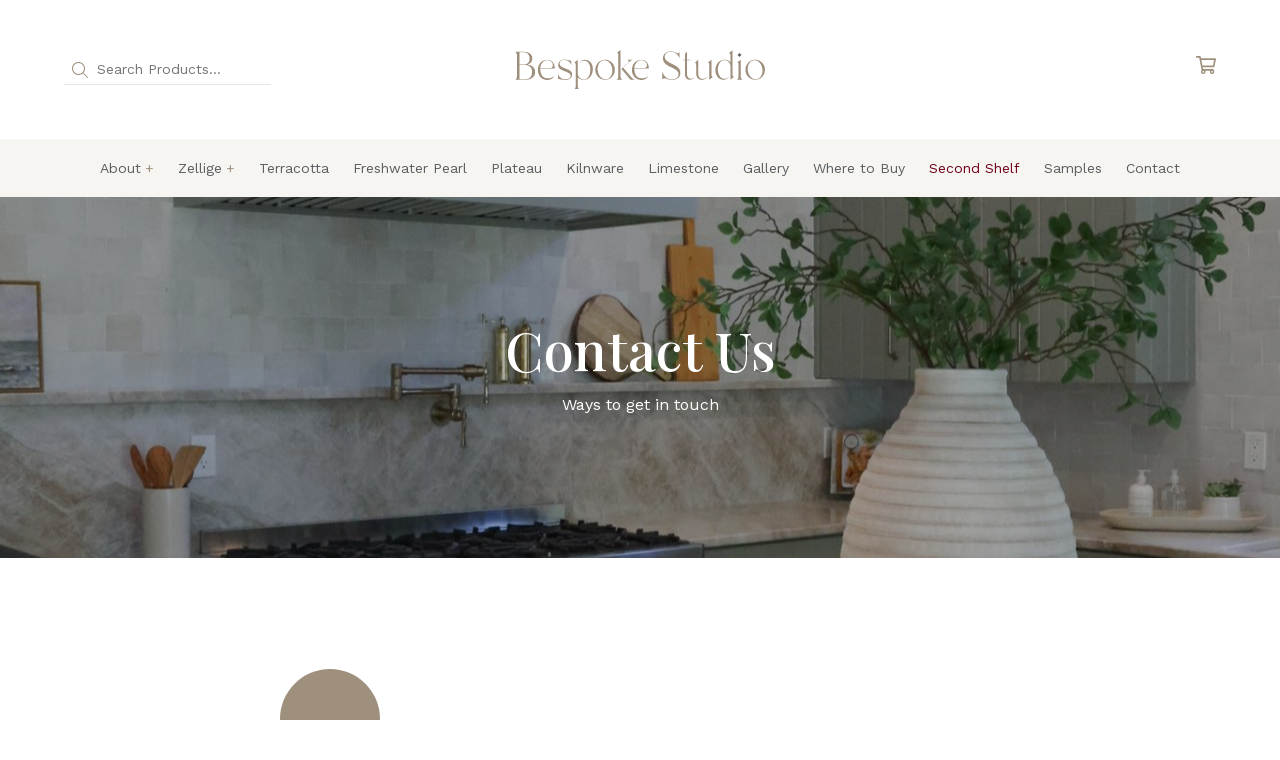

--- FILE ---
content_type: text/html; charset=UTF-8
request_url: https://bespokestudio.com/contact/
body_size: 11447
content:
<!DOCTYPE html>
<html lang="en-US">
<head>
	<meta charset="UTF-8" />
	<meta name="viewport" content="width=device-width" />
    <link rel="preconnect" href="https://fonts.gstatic.com">
    <link href="https://fonts.googleapis.com/css2?family=Playfair+Display:ital,wght@0,500;1,500&family=Work+Sans&display=swap" rel="stylesheet">
	<link rel="stylesheet" type="text/css" href="https://bespokestudio.com/wp-content/themes/framework-creative/style.min.css?v7" />
	<title>Contact &#8211; Bespoke Studio</title>
<meta name='robots' content='max-image-preview:large' />
<style id='wp-img-auto-sizes-contain-inline-css' type='text/css'>
img:is([sizes=auto i],[sizes^="auto," i]){contain-intrinsic-size:3000px 1500px}
/*# sourceURL=wp-img-auto-sizes-contain-inline-css */
</style>
<style id='wp-emoji-styles-inline-css' type='text/css'>

	img.wp-smiley, img.emoji {
		display: inline !important;
		border: none !important;
		box-shadow: none !important;
		height: 1em !important;
		width: 1em !important;
		margin: 0 0.07em !important;
		vertical-align: -0.1em !important;
		background: none !important;
		padding: 0 !important;
	}
/*# sourceURL=wp-emoji-styles-inline-css */
</style>
<link rel='stylesheet' id='wp-block-library-css' href='https://bespokestudio.com/wp-includes/css/dist/block-library/style.min.css?ver=6.9' type='text/css' media='all' />
<link rel='stylesheet' id='wc-blocks-style-css' href='https://bespokestudio.com/wp-content/plugins/woocommerce/assets/client/blocks/wc-blocks.css?ver=wc-10.4.3' type='text/css' media='all' />
<style id='global-styles-inline-css' type='text/css'>
:root{--wp--preset--aspect-ratio--square: 1;--wp--preset--aspect-ratio--4-3: 4/3;--wp--preset--aspect-ratio--3-4: 3/4;--wp--preset--aspect-ratio--3-2: 3/2;--wp--preset--aspect-ratio--2-3: 2/3;--wp--preset--aspect-ratio--16-9: 16/9;--wp--preset--aspect-ratio--9-16: 9/16;--wp--preset--color--black: #000000;--wp--preset--color--cyan-bluish-gray: #abb8c3;--wp--preset--color--white: #ffffff;--wp--preset--color--pale-pink: #f78da7;--wp--preset--color--vivid-red: #cf2e2e;--wp--preset--color--luminous-vivid-orange: #ff6900;--wp--preset--color--luminous-vivid-amber: #fcb900;--wp--preset--color--light-green-cyan: #7bdcb5;--wp--preset--color--vivid-green-cyan: #00d084;--wp--preset--color--pale-cyan-blue: #8ed1fc;--wp--preset--color--vivid-cyan-blue: #0693e3;--wp--preset--color--vivid-purple: #9b51e0;--wp--preset--gradient--vivid-cyan-blue-to-vivid-purple: linear-gradient(135deg,rgb(6,147,227) 0%,rgb(155,81,224) 100%);--wp--preset--gradient--light-green-cyan-to-vivid-green-cyan: linear-gradient(135deg,rgb(122,220,180) 0%,rgb(0,208,130) 100%);--wp--preset--gradient--luminous-vivid-amber-to-luminous-vivid-orange: linear-gradient(135deg,rgb(252,185,0) 0%,rgb(255,105,0) 100%);--wp--preset--gradient--luminous-vivid-orange-to-vivid-red: linear-gradient(135deg,rgb(255,105,0) 0%,rgb(207,46,46) 100%);--wp--preset--gradient--very-light-gray-to-cyan-bluish-gray: linear-gradient(135deg,rgb(238,238,238) 0%,rgb(169,184,195) 100%);--wp--preset--gradient--cool-to-warm-spectrum: linear-gradient(135deg,rgb(74,234,220) 0%,rgb(151,120,209) 20%,rgb(207,42,186) 40%,rgb(238,44,130) 60%,rgb(251,105,98) 80%,rgb(254,248,76) 100%);--wp--preset--gradient--blush-light-purple: linear-gradient(135deg,rgb(255,206,236) 0%,rgb(152,150,240) 100%);--wp--preset--gradient--blush-bordeaux: linear-gradient(135deg,rgb(254,205,165) 0%,rgb(254,45,45) 50%,rgb(107,0,62) 100%);--wp--preset--gradient--luminous-dusk: linear-gradient(135deg,rgb(255,203,112) 0%,rgb(199,81,192) 50%,rgb(65,88,208) 100%);--wp--preset--gradient--pale-ocean: linear-gradient(135deg,rgb(255,245,203) 0%,rgb(182,227,212) 50%,rgb(51,167,181) 100%);--wp--preset--gradient--electric-grass: linear-gradient(135deg,rgb(202,248,128) 0%,rgb(113,206,126) 100%);--wp--preset--gradient--midnight: linear-gradient(135deg,rgb(2,3,129) 0%,rgb(40,116,252) 100%);--wp--preset--font-size--small: 13px;--wp--preset--font-size--medium: 20px;--wp--preset--font-size--large: 36px;--wp--preset--font-size--x-large: 42px;--wp--preset--spacing--20: 0.44rem;--wp--preset--spacing--30: 0.67rem;--wp--preset--spacing--40: 1rem;--wp--preset--spacing--50: 1.5rem;--wp--preset--spacing--60: 2.25rem;--wp--preset--spacing--70: 3.38rem;--wp--preset--spacing--80: 5.06rem;--wp--preset--shadow--natural: 6px 6px 9px rgba(0, 0, 0, 0.2);--wp--preset--shadow--deep: 12px 12px 50px rgba(0, 0, 0, 0.4);--wp--preset--shadow--sharp: 6px 6px 0px rgba(0, 0, 0, 0.2);--wp--preset--shadow--outlined: 6px 6px 0px -3px rgb(255, 255, 255), 6px 6px rgb(0, 0, 0);--wp--preset--shadow--crisp: 6px 6px 0px rgb(0, 0, 0);}:where(.is-layout-flex){gap: 0.5em;}:where(.is-layout-grid){gap: 0.5em;}body .is-layout-flex{display: flex;}.is-layout-flex{flex-wrap: wrap;align-items: center;}.is-layout-flex > :is(*, div){margin: 0;}body .is-layout-grid{display: grid;}.is-layout-grid > :is(*, div){margin: 0;}:where(.wp-block-columns.is-layout-flex){gap: 2em;}:where(.wp-block-columns.is-layout-grid){gap: 2em;}:where(.wp-block-post-template.is-layout-flex){gap: 1.25em;}:where(.wp-block-post-template.is-layout-grid){gap: 1.25em;}.has-black-color{color: var(--wp--preset--color--black) !important;}.has-cyan-bluish-gray-color{color: var(--wp--preset--color--cyan-bluish-gray) !important;}.has-white-color{color: var(--wp--preset--color--white) !important;}.has-pale-pink-color{color: var(--wp--preset--color--pale-pink) !important;}.has-vivid-red-color{color: var(--wp--preset--color--vivid-red) !important;}.has-luminous-vivid-orange-color{color: var(--wp--preset--color--luminous-vivid-orange) !important;}.has-luminous-vivid-amber-color{color: var(--wp--preset--color--luminous-vivid-amber) !important;}.has-light-green-cyan-color{color: var(--wp--preset--color--light-green-cyan) !important;}.has-vivid-green-cyan-color{color: var(--wp--preset--color--vivid-green-cyan) !important;}.has-pale-cyan-blue-color{color: var(--wp--preset--color--pale-cyan-blue) !important;}.has-vivid-cyan-blue-color{color: var(--wp--preset--color--vivid-cyan-blue) !important;}.has-vivid-purple-color{color: var(--wp--preset--color--vivid-purple) !important;}.has-black-background-color{background-color: var(--wp--preset--color--black) !important;}.has-cyan-bluish-gray-background-color{background-color: var(--wp--preset--color--cyan-bluish-gray) !important;}.has-white-background-color{background-color: var(--wp--preset--color--white) !important;}.has-pale-pink-background-color{background-color: var(--wp--preset--color--pale-pink) !important;}.has-vivid-red-background-color{background-color: var(--wp--preset--color--vivid-red) !important;}.has-luminous-vivid-orange-background-color{background-color: var(--wp--preset--color--luminous-vivid-orange) !important;}.has-luminous-vivid-amber-background-color{background-color: var(--wp--preset--color--luminous-vivid-amber) !important;}.has-light-green-cyan-background-color{background-color: var(--wp--preset--color--light-green-cyan) !important;}.has-vivid-green-cyan-background-color{background-color: var(--wp--preset--color--vivid-green-cyan) !important;}.has-pale-cyan-blue-background-color{background-color: var(--wp--preset--color--pale-cyan-blue) !important;}.has-vivid-cyan-blue-background-color{background-color: var(--wp--preset--color--vivid-cyan-blue) !important;}.has-vivid-purple-background-color{background-color: var(--wp--preset--color--vivid-purple) !important;}.has-black-border-color{border-color: var(--wp--preset--color--black) !important;}.has-cyan-bluish-gray-border-color{border-color: var(--wp--preset--color--cyan-bluish-gray) !important;}.has-white-border-color{border-color: var(--wp--preset--color--white) !important;}.has-pale-pink-border-color{border-color: var(--wp--preset--color--pale-pink) !important;}.has-vivid-red-border-color{border-color: var(--wp--preset--color--vivid-red) !important;}.has-luminous-vivid-orange-border-color{border-color: var(--wp--preset--color--luminous-vivid-orange) !important;}.has-luminous-vivid-amber-border-color{border-color: var(--wp--preset--color--luminous-vivid-amber) !important;}.has-light-green-cyan-border-color{border-color: var(--wp--preset--color--light-green-cyan) !important;}.has-vivid-green-cyan-border-color{border-color: var(--wp--preset--color--vivid-green-cyan) !important;}.has-pale-cyan-blue-border-color{border-color: var(--wp--preset--color--pale-cyan-blue) !important;}.has-vivid-cyan-blue-border-color{border-color: var(--wp--preset--color--vivid-cyan-blue) !important;}.has-vivid-purple-border-color{border-color: var(--wp--preset--color--vivid-purple) !important;}.has-vivid-cyan-blue-to-vivid-purple-gradient-background{background: var(--wp--preset--gradient--vivid-cyan-blue-to-vivid-purple) !important;}.has-light-green-cyan-to-vivid-green-cyan-gradient-background{background: var(--wp--preset--gradient--light-green-cyan-to-vivid-green-cyan) !important;}.has-luminous-vivid-amber-to-luminous-vivid-orange-gradient-background{background: var(--wp--preset--gradient--luminous-vivid-amber-to-luminous-vivid-orange) !important;}.has-luminous-vivid-orange-to-vivid-red-gradient-background{background: var(--wp--preset--gradient--luminous-vivid-orange-to-vivid-red) !important;}.has-very-light-gray-to-cyan-bluish-gray-gradient-background{background: var(--wp--preset--gradient--very-light-gray-to-cyan-bluish-gray) !important;}.has-cool-to-warm-spectrum-gradient-background{background: var(--wp--preset--gradient--cool-to-warm-spectrum) !important;}.has-blush-light-purple-gradient-background{background: var(--wp--preset--gradient--blush-light-purple) !important;}.has-blush-bordeaux-gradient-background{background: var(--wp--preset--gradient--blush-bordeaux) !important;}.has-luminous-dusk-gradient-background{background: var(--wp--preset--gradient--luminous-dusk) !important;}.has-pale-ocean-gradient-background{background: var(--wp--preset--gradient--pale-ocean) !important;}.has-electric-grass-gradient-background{background: var(--wp--preset--gradient--electric-grass) !important;}.has-midnight-gradient-background{background: var(--wp--preset--gradient--midnight) !important;}.has-small-font-size{font-size: var(--wp--preset--font-size--small) !important;}.has-medium-font-size{font-size: var(--wp--preset--font-size--medium) !important;}.has-large-font-size{font-size: var(--wp--preset--font-size--large) !important;}.has-x-large-font-size{font-size: var(--wp--preset--font-size--x-large) !important;}
/*# sourceURL=global-styles-inline-css */
</style>

<style id='classic-theme-styles-inline-css' type='text/css'>
/*! This file is auto-generated */
.wp-block-button__link{color:#fff;background-color:#32373c;border-radius:9999px;box-shadow:none;text-decoration:none;padding:calc(.667em + 2px) calc(1.333em + 2px);font-size:1.125em}.wp-block-file__button{background:#32373c;color:#fff;text-decoration:none}
/*# sourceURL=/wp-includes/css/classic-themes.min.css */
</style>
<link rel='stylesheet' id='dashicons-css' href='https://bespokestudio.com/wp-includes/css/dashicons.min.css?ver=6.9' type='text/css' media='all' />
<link rel='stylesheet' id='to-top-css' href='https://bespokestudio.com/wp-content/plugins/to-top/public/css/to-top-public.css?ver=2.5.5' type='text/css' media='all' />
<link rel='stylesheet' id='woocommerce-layout-css' href='https://bespokestudio.com/wp-content/plugins/woocommerce/assets/css/woocommerce-layout.css?ver=10.4.3' type='text/css' media='all' />
<link rel='stylesheet' id='woocommerce-smallscreen-css' href='https://bespokestudio.com/wp-content/plugins/woocommerce/assets/css/woocommerce-smallscreen.css?ver=10.4.3' type='text/css' media='only screen and (max-width: 768px)' />
<link rel='stylesheet' id='woocommerce-general-css' href='https://bespokestudio.com/wp-content/plugins/woocommerce/assets/css/woocommerce.css?ver=10.4.3' type='text/css' media='all' />
<style id='woocommerce-inline-inline-css' type='text/css'>
.woocommerce form .form-row .required { visibility: visible; }
/*# sourceURL=woocommerce-inline-inline-css */
</style>
<link rel='stylesheet' id='wpsl-styles-css' href='https://bespokestudio.com/wp-content/plugins/wp-store-locator/css/styles.min.css?ver=2.2.261' type='text/css' media='all' />
<link rel='stylesheet' id='animate-css' href='https://bespokestudio.com/wp-content/plugins/wpc-product-image-swap/assets/libs/animate/animate.css?ver=1.1.8' type='text/css' media='all' />
<link rel='stylesheet' id='wpcis-frontend-css' href='https://bespokestudio.com/wp-content/plugins/wpc-product-image-swap/assets/css/frontend.css?ver=1.1.8' type='text/css' media='all' />
<link rel='stylesheet' id='wc-pb-checkout-blocks-css' href='https://bespokestudio.com/wp-content/plugins/woocommerce-product-bundles/assets/css/frontend/checkout-blocks.css?ver=8.5.5' type='text/css' media='all' />
<link rel='stylesheet' id='wc-bundle-style-css' href='https://bespokestudio.com/wp-content/plugins/woocommerce-product-bundles/assets/css/frontend/woocommerce.css?ver=8.5.5' type='text/css' media='all' />
<link rel='stylesheet' id='wppb_stylesheet-css' href='https://bespokestudio.com/wp-content/plugins/profile-builder/assets/css/style-front-end.css?ver=3.15.2' type='text/css' media='all' />
<script type="text/javascript" src="https://bespokestudio.com/wp-includes/js/jquery/jquery.min.js?ver=3.7.1" id="jquery-core-js"></script>
<script type="text/javascript" src="https://bespokestudio.com/wp-includes/js/jquery/jquery-migrate.min.js?ver=3.4.1" id="jquery-migrate-js"></script>
<script type="text/javascript" id="to-top-js-extra">
/* <![CDATA[ */
var to_top_options = {"scroll_offset":"100","icon_opacity":"70","style":"icon","icon_type":"dashicons-arrow-up-alt","icon_color":"#ffffff","icon_bg_color":"#988d7c","icon_size":"33","border_radius":"5","image":"https://bespokestudio.com/wp-content/plugins/to-top/admin/images/default.png","image_width":"65","image_alt":"","location":"bottom-right","margin_x":"20","margin_y":"20","show_on_admin":"0","enable_autohide":"0","autohide_time":"2","enable_hide_small_device":"0","small_device_max_width":"640","reset":"0"};
//# sourceURL=to-top-js-extra
/* ]]> */
</script>
<script async type="text/javascript" src="https://bespokestudio.com/wp-content/plugins/to-top/public/js/to-top-public.js?ver=2.5.5" id="to-top-js"></script>
<script type="text/javascript" src="https://bespokestudio.com/wp-content/plugins/woocommerce/assets/js/jquery-blockui/jquery.blockUI.min.js?ver=2.7.0-wc.10.4.3" id="wc-jquery-blockui-js" defer="defer" data-wp-strategy="defer"></script>
<script type="text/javascript" id="wc-add-to-cart-js-extra">
/* <![CDATA[ */
var wc_add_to_cart_params = {"ajax_url":"/wp-admin/admin-ajax.php","wc_ajax_url":"/?wc-ajax=%%endpoint%%","i18n_view_cart":"View cart","cart_url":"https://bespokestudio.com/cart/","is_cart":"","cart_redirect_after_add":"no"};
//# sourceURL=wc-add-to-cart-js-extra
/* ]]> */
</script>
<script type="text/javascript" src="https://bespokestudio.com/wp-content/plugins/woocommerce/assets/js/frontend/add-to-cart.min.js?ver=10.4.3" id="wc-add-to-cart-js" defer="defer" data-wp-strategy="defer"></script>
<script type="text/javascript" src="https://bespokestudio.com/wp-content/plugins/woocommerce/assets/js/js-cookie/js.cookie.min.js?ver=2.1.4-wc.10.4.3" id="wc-js-cookie-js" defer="defer" data-wp-strategy="defer"></script>
<script type="text/javascript" id="woocommerce-js-extra">
/* <![CDATA[ */
var woocommerce_params = {"ajax_url":"/wp-admin/admin-ajax.php","wc_ajax_url":"/?wc-ajax=%%endpoint%%","i18n_password_show":"Show password","i18n_password_hide":"Hide password"};
//# sourceURL=woocommerce-js-extra
/* ]]> */
</script>
<script type="text/javascript" src="https://bespokestudio.com/wp-content/plugins/woocommerce/assets/js/frontend/woocommerce.min.js?ver=10.4.3" id="woocommerce-js" defer="defer" data-wp-strategy="defer"></script>
<link rel="canonical" href="https://bespokestudio.com/contact/" />
	<noscript><style>.woocommerce-product-gallery{ opacity: 1 !important; }</style></noscript>
	<meta name="generator" content="Elementor 3.32.3; features: e_font_icon_svg, additional_custom_breakpoints; settings: css_print_method-external, google_font-enabled, font_display-swap">
<style type="text/css">.recentcomments a{display:inline !important;padding:0 !important;margin:0 !important;}</style>			<style>
				.e-con.e-parent:nth-of-type(n+4):not(.e-lazyloaded):not(.e-no-lazyload),
				.e-con.e-parent:nth-of-type(n+4):not(.e-lazyloaded):not(.e-no-lazyload) * {
					background-image: none !important;
				}
				@media screen and (max-height: 1024px) {
					.e-con.e-parent:nth-of-type(n+3):not(.e-lazyloaded):not(.e-no-lazyload),
					.e-con.e-parent:nth-of-type(n+3):not(.e-lazyloaded):not(.e-no-lazyload) * {
						background-image: none !important;
					}
				}
				@media screen and (max-height: 640px) {
					.e-con.e-parent:nth-of-type(n+2):not(.e-lazyloaded):not(.e-no-lazyload),
					.e-con.e-parent:nth-of-type(n+2):not(.e-lazyloaded):not(.e-no-lazyload) * {
						background-image: none !important;
					}
				}
			</style>
			<link rel="icon" href="https://bespokestudio.com/wp-content/uploads/2024/04/cropped-Screenshot-2024-04-23-at-4.50.15 PM-32x32.png" sizes="32x32" />
<link rel="icon" href="https://bespokestudio.com/wp-content/uploads/2024/04/cropped-Screenshot-2024-04-23-at-4.50.15 PM-192x192.png" sizes="192x192" />
<link rel="apple-touch-icon" href="https://bespokestudio.com/wp-content/uploads/2024/04/cropped-Screenshot-2024-04-23-at-4.50.15 PM-180x180.png" />
<meta name="msapplication-TileImage" content="https://bespokestudio.com/wp-content/uploads/2024/04/cropped-Screenshot-2024-04-23-at-4.50.15 PM-270x270.png" />
		<style type="text/css" id="wp-custom-css">
			/* Make bullets disapear on nav menu */
li.nav-item{
	list-style-type:none !important;
}

/* Line height of drop down menus on nav */
div.mega-menu-col{
	line-height: 1em;
}

.justified-gallery{
	margin-top: -80px;
}

#dropdown-menu .submenu {
    display: none;
	  text-align: left;
	 margin-left: -15px !important;
}

#dropdown-menu .flat_lays{
	 display: none;
	  text-align: left;
	 margin-left: -92px !important;
}

.flat_lays a, .submenu a{
	padding-top: 0px !important;
	padding-bottom: 0px !important;
	margin-top: 12px;
}

ul.submenu, ul.flat_lays{
	padding-left: 0px !important;
}

.submenu a, .flat_lays a{
	  text-align: left;
	 margin-left: 0px !important;
	 border: none !important;
	 color: #5B5360;
}

#dropdown-menu li:hover .submenu, #dropdown-menu li:hover .flat_lays {
    display: block;
}

ul#dropdown-menu{
	display: inline;
	text-align: left;
	color: #5B5360;
	border: none !important;
}

ul#dropdown-menu a{
	border: none;
	text-align: left;
}

.ml-auto{
 margin-right: auto;
}

a.nav-link{
	padding: 8px 12px !important;
}

.dealer-nav a:active{
	background-color: #9f907e !important;
	color: white;
}

#dropdown-menu li{
	padding-left: 15px !important;
	text-transform: uppercase;
	font-size: 14px;
	letter-spacing: 1px;
	border: none !important;
	width: 200px !important;
}

#dropdown-menu li a{
	padding-left: 0px !important;
	text-transform: uppercase;
	font-size: 14px;
	letter-spacing: 1px;
	border: none !important;
	width: 200px !important;
	color: #5B5360;
}

#dropdown-menu li a:hover{
	color: #9f907e;
}


.submenu li a{
	border: none !important;
	color: #5B5360;
	margin-left: -15px;
}

.submenu li a:hover{
	color: #9f907e;
}

h5.star{
	font-size: 36px;
	font-family: "Playfair Display", serif;
	text-align: center;
}


.star{
	background-position: 35% 66%;
	margin-bottom: -20px;
}



.home .image-container {
  position: relative;
  display: inline-block;
	margin-top: -70px;
}

.home .col-md-4 a:after {
	content: "";
  display: block;
  position: absolute;
	bottom: 15px;
	padding-left: 2px;
	padding-right: 2px;
  width: 100%;
  height: 96%;
  background-color: rgba(0, 0, 0, 0.2);
}

.home .image-container img {
  display: block;
  width: 100%;
  height: auto;
}

.home .col-md-4{
	padding-left: 2px;
	padding-right: 2px;
	padding-bottom: 51px;
}

.overlay-text {
  position: absolute;
  top: 40%; 
  left: 9%;
	right:  9%;
  color: #fff; 
  padding: 10px 20px; 
  font-size: 22px; 
  text-align: center;
	font-family: "Playfair Display", serif;
	z-index: 1;
}

/* custom styles for Second Shelf category page */
.term-second-shelf ul.products {
	margin-top: 170px !important;
}

p.shelf{
	position: absolute !important;
	top: 320px;
	color: #5b5e60;
}

p.shelf2{
	position: absolute;
	top: 420px;
	left: 15%;
	right: 15%;
	color: #5b5e60;
}

@media only screen and (max-width: 768px){
.term-second-shelf li img{
	margin-top: 240px !important;
}

p.shelf{
	position: absolute !important;
	top: 365px;
	color: #5b5e60;
}

p.shelf2{
	position: absolute;
	top: 520px;
	left: 15%;
	right: 15%;
	color: #5b5e60;
}
	
	button.navbar-toggler.collapsed{
	}
}

@media only screen and (max-width: 480px){
.term-second-shelf li img{
	margin-top: 300px !important;
}

p.shelf{
	position: absolute !important;
	top: 380px;
	color: #5b5e60;
}
}

/* Add space above desc */
.woocommerce-product-details__short-description {
	margin-top:1.75em;
}

img.wp-image-14768{
	width: 100% !important;
	padding-bottom: 40px;
}

span.onsale{
	display: none;
}

.page-id-11570 section.full-width  { padding-bottom:15px !important; }

.page-id-11570 section.third-columns { padding-top:15px !important; }

/*Check Out Button*/
a.button.alt{
	color: #fff !important;
	text-transform: uppercase;
}

/* Second Shelf Menu Color */
#mainNav ul li:nth-child(10) a {
	color:#710019; 
}

.animate__fadeIn {
  --animate-duration: 2s;
}

container .product form.cart:not(.product_cat-second-shelf) {
	display:none;
}

/* Hide Modal on Sample Pages 
body.single-product #sample-modal {
	display:none !important;
}

body.single-product .modal-backdrop.show {
    opacity: 0;
	 display:none !important;
} */

/* CHECKOUT FORM */
#delivery_type_field .woocommerce-input-wrapper, #lift_gate_delivery_field .woocommerce-input-wrapper{
	display:block;
}

#delivery_type_field .input-radio, #lift_gate_delivery_field .input-checkbox {
 display:inline-block;
	height:auto;
	width:auto;
	margin-right:5px;
}

#delivery_type_field label {
	display:inline; 
}

#delivery_type_field label::after {
    content: "\a";
    white-space: pre;
}

#delivery_type_field .optional, #lift_gate_delivery_field .optional { display:none; }

.woocommerce-product-gallery .woocommerce-product-gallery__image {
    position: relative;
}

.woocommerce-product-gallery .woocommerce-product-gallery__image:nth-child(n+2):after {
    content: attr(data-thumb-alt);
	position: absolute;
	bottom:0;
	left:0;
	padding: 10px 15px;
	background-color: #ffffff;
	color: --gray;
	font-size:14px;
}

@media only screen and (max-width: 998px) {
	.woocommerce-product-gallery .woocommerce-product-gallery__image:nth-child(n+2):after {
	font-size:13px;
		line-height:1.3em;
		width:66%;
		text-align:left;
	padding: 8px 10px;
	}
}

/*** CONTACT FORM ***/
#gform_fields_1 input, #gform_fields_1 textarea {
	border: 1px solid transparent;
    border-bottom: 1px solid var(--gray);
	border-radius: 0;
    color: var(--bronze);
    transition: all .3s;
}

#gform_fields_1 .gfield_label  {
	font-weight:400; }

#gform_fields_1 .gfield_required  {
	font-weight:400;
	color:#9f907e; }

.gform_required_legend {
	display:none;
}

h2.gform_title {
	padding-bottom: 1.6em;
}
@media (max-width: 600px) {
    .hero-content h1 {
        font-size: 28px !important; 
}		</style>
		<!-- To Top Custom CSS --><style type='text/css'>#to_top_scrollup {font-size: 33px; width: 33px; height: 33px;background-color: #988d7c;opacity: 0.7;}</style><link rel='stylesheet' id='wc-stripe-blocks-checkout-style-css' href='https://bespokestudio.com/wp-content/plugins/woocommerce-gateway-stripe/build/upe-blocks.css?ver=5149cca93b0373758856' type='text/css' media='all' />
</head>
<body class="wp-singular page-template page-template-fw-builder page-template-fw-builder-php page page-id-31 wp-theme-framework-creative theme-framework-creative woocommerce-no-js elementor-default elementor-kit-17515">
	<header>
		<div id="site-search" style="display: none;">
			<form role="search" method="get" class="search woocommerce-product-search" action="https://bespokestudio.com/">
				<label class="screen-reader-text" for="s">Search for:</label>
				<input type="search" class="search-field" placeholder="Search Products&hellip;" value="" name="s" title="Search for:" />
				<button type="submit" role="button">
					<svg xmlns="http://www.w3.org/2000/svg" height="1em" viewBox="0 0 512 512"><path d="M384 208A176 176 0 1 0 32 208a176 176 0 1 0 352 0zM343.3 366C307 397.2 259.7 416 208 416C93.1 416 0 322.9 0 208S93.1 0 208 0S416 93.1 416 208c0 51.7-18.8 99-50 135.3L507.3 484.7c6.2 6.2 6.2 16.4 0 22.6s-16.4 6.2-22.6 0L343.3 366z"/></svg>
				</button>
				<input type="hidden" name="post_type" value="product" />
			</form>
		</div>
		<div class="top-nav">
			<div class="search-link">
				<svg xmlns="http://www.w3.org/2000/svg" height="1em" viewBox="0 0 512 512"><path d="M416 208c0 45.9-14.9 88.3-40 122.7L502.6 457.4c12.5 12.5 12.5 32.8 0 45.3s-32.8 12.5-45.3 0L330.7 376c-34.4 25.2-76.8 40-122.7 40C93.1 416 0 322.9 0 208S93.1 0 208 0S416 93.1 416 208zM208 352a144 144 0 1 0 0-288 144 144 0 1 0 0 288z"/></svg>
			</div>
			<form role="search" method="get" class="search woocommerce-product-search" action="https://bespokestudio.com/">
				<label class="screen-reader-text" for="s">Search for:</label>
				<input type="search" class="search-field" placeholder="Search Products&hellip;" value="" name="s" title="Search for:" />
				<button type="submit" role="button">
					<svg xmlns="http://www.w3.org/2000/svg" height="1em" viewBox="0 0 512 512"><path d="M384 208A176 176 0 1 0 32 208a176 176 0 1 0 352 0zM343.3 366C307 397.2 259.7 416 208 416C93.1 416 0 322.9 0 208S93.1 0 208 0S416 93.1 416 208c0 51.7-18.8 99-50 135.3L507.3 484.7c6.2 6.2 6.2 16.4 0 22.6s-16.4 6.2-22.6 0L343.3 366z"/></svg>
				</button>
				<input type="hidden" name="post_type" value="product" />
			</form>
			<a href="/" class="bespoke-brand">
				<img src="https://bespokestudio.com/wp-content/themes/framework-creative/assets/img/bespoke-studio.svg" a;t="Bespoke Studio - Mosaics Reborn" />
			</a>
			        <a class="menu-item cart-contents" href="https://bespokestudio.com/cart/" title="My Basket">
	            </a>
        		</div>
		<div class="site-nav">
			<nav class="navbar navbar-light navbar-expand-lg">
				<button class="navbar-toggler" type="button" data-toggle="collapse" data-target="#mainNav" aria-controls="mainNav" aria-expanded="false" aria-label="Toggle navigation">
					<span>
						<svg xmlns="http://www.w3.org/2000/svg" height="1em" viewBox="0 0 448 512"><path d="M0 80c0-8.8 7.2-16 16-16H432c8.8 0 16 7.2 16 16s-7.2 16-16 16H16C7.2 96 0 88.8 0 80zM0 240c0-8.8 7.2-16 16-16H432c8.8 0 16 7.2 16 16s-7.2 16-16 16H16c-8.8 0-16-7.2-16-16zM448 400c0 8.8-7.2 16-16 16H16c-8.8 0-16-7.2-16-16s7.2-16 16-16H432c8.8 0 16 7.2 16 16z"/></svg>
						Menu
					</span>
				</button>
				<div class="collapse navbar-collapse" id="mainNav"><ul class="navbar-nav ml-auto nav-fill"><li class="nav-item dropdown"><a class="nav-link dropdown-toggle" href="#" aria-expanded="false" aria-haspopup="true" data-toggle="dropdown" role="button">About</a><div class="dropdown-menu dropdown-menu-left"><div class="d-md-flex align-items-short justify-content-start">
<div class="mega-menu-col">
<a class="dropdown-item" href="/the-brand/the-story/">The Story</a><br />
<a class="dropdown-item" href="/the-brand/the-lines/">The Lines</a><br />
</div></div></li><li class="nav-item dropdown"><a class="nav-link dropdown-toggle" href="#" aria-expanded="false" aria-haspopup="true" data-toggle="dropdown" role="button">Zellige</a><div class="dropdown-menu dropdown-menu-left"><div class="d-md-flex align-items-short justify-content-start">
<div class="mega-menu-col">
<p><a class="dropdown-item" href="/product-category/in-stock/">In-Stock Zellige</a></p>
<p><a class="dropdown-item" href="/product-category/special-orders/">Zellige Special Order Inspiration &amp; Colors </a></p>
<p><a class="dropdown-item" href="/product-category/borders/">Zellige Special Order Borders</a></p>
<p><a class="dropdown-item" href="/product-category/colordeck/">Zellige Colordeck</a></p>
</div>
</div></div></li><li class="nav-item"><a class="nav-link" href="https://bespokestudio.com/product-category/terracotta/">Terracotta</a></li><li class="nav-item"><a class="nav-link" href="https://bespokestudio.com/product-category/freshwater-pearl/">Freshwater Pearl</a></li><li class="nav-item"><a class="nav-link" href="https://bespokestudio.com/product-category/plateau/">Plateau</a></li><li class="nav-item"><a class="nav-link" href="https://bespokestudio.com/product-category/kilnware/">Kilnware</a></li><li class="nav-item"><a class="nav-link" href="/product-category/limestone/">Limestone</a></li><li class="nav-item"><a class="nav-link" href="https://bespokestudio.com/gallery/">Gallery</a></li><li class="nav-item"><a class="nav-link" href="https://bespokestudio.com/where-to-buy/">Where to Buy</a></li><li class="nav-item"><a class="nav-link" href="https://bespokestudio.com/product-category/second-shelf/">Second Shelf</a></li><li class="nav-item"><a class="nav-link" href="/product-category/samples/">Samples</a></li><li class="nav-item"><a class="nav-link" href="https://bespokestudio.com/contact/" aria-current="page">Contact</a></li></ul></div>			</nav>
		</div>
	</header>


    	

            
        
        
        
        
        
        
<section class="hero " style="background-image: url('https://bespokestudio.com/wp-content/uploads/2025/04/Untitled-414.jpg');">
    <div class="container">
        <div class="hero-content">
            <h1>Contact Us</h1>
<p>Ways to get in touch</p>
        </div>
    </div>
</section>


        
        
            
        
        
<section class="content half-columns">
    <div class="container">
        <div class="row">
                        <div class="col-md-6">
                <div class="padded">
                                        <img src="" alt="">
                                        <div >
                        <div class="contact-method">
<div class="circle"> </div>
<p><span style="font-family: georgia, palatino, serif;"><a href="https://www.instagram.com/bespokestudioinc/" target="_blank" rel="noopener">Instagram<br />
BespokeStudioInc</a></span></p>
</div>
<div class="contact-method" style="text-align: center;">
<div class="circle"> </div>
<p><span style="font-family: georgia, palatino, serif;"><a href="tel:850-660-1613">+1 850.660.1613</a></span><br />
<span style="font-family: georgia, palatino, serif;"><a href="mailto:operations@bespokestudio.com">operations@bespokestudio.com</a></span></p>
<p><strong><span style="font-family: georgia, palatino, serif;">Hours of Operation:</span></strong></p>
<p><span style="font-family: georgia, palatino, serif;">Monday &#8211; Friday 8:00 am- 4:00 pm CST <span style="font-size: 10pt;">(Inquires received after business hours will receive a response the following business day)</span></span></div>
                    </div>
                </div>
            </div>
                        <div class="col-md-6">
                <div class="padded">
                                        <img src="" alt="">
                                        <div >
                                            </div>
                </div>
            </div>
                    </div>
    </div>
</section>


        
        
        
        
        
        
    
<footer>
    <div class="container">
        <div class="row">
            <div class="col-lg-2 col-md-3 footer-col-1">
                <img src="https://bespokestudio.com/wp-content/themes/framework-creative/assets/img/bespoke-studio-vertical.svg" alt="Bespoke Studio" />
            </div>
            <div class="col-lg-2 col-md-3 footer-col-2">
                <h6>About Us</h6>
                <div class="menu-footer-column-1-container"><ul id="menu-footer-column-1" class="menu"><li id="menu-item-745" class="menu-item menu-item-type-post_type menu-item-object-page menu-item-745"><a href="https://bespokestudio.com/the-brand/the-story/">The Story</a></li>
<li id="menu-item-744" class="menu-item menu-item-type-post_type menu-item-object-page menu-item-744"><a href="https://bespokestudio.com/the-brand/the-lines/">The Lines</a></li>
</ul></div>                <h6>Resources</h6>
                <div class="menu-footer-column-1b-container"><ul id="menu-footer-column-1b" class="menu"><li id="menu-item-12137" class="menu-item menu-item-type-post_type menu-item-object-post menu-item-12137"><a href="https://bespokestudio.com/is-this-tile-right-for-you/">Is this tile right for you?</a></li>
<li id="menu-item-12575" class="menu-item menu-item-type-post_type menu-item-object-page menu-item-12575"><a href="https://bespokestudio.com/terms-conditions/">Terms &#038; Conditions</a></li>
</ul></div>            </div>
            <div class="col-lg-2 col-md-3 footer-col-3">
                <h6>Collections</h6>
                <div class="menu-footer-column-2-container"><ul id="menu-footer-column-2" class="menu"><li id="menu-item-629" class="menu-item menu-item-type-custom menu-item-object-custom menu-item-629"><a href="/product-category/in-stock/">In-Stock Zellige</a></li>
<li id="menu-item-630" class="menu-item menu-item-type-custom menu-item-object-custom menu-item-630"><a href="/product-category/special-orders/">Special Order Zellige</a></li>
<li id="menu-item-12136" class="menu-item menu-item-type-taxonomy menu-item-object-product_cat menu-item-12136"><a href="https://bespokestudio.com/product-category/terrazzo/">Terrazzo</a></li>
<li id="menu-item-12135" class="menu-item menu-item-type-taxonomy menu-item-object-product_cat menu-item-12135"><a href="https://bespokestudio.com/product-category/terracotta/">Terracotta</a></li>
<li id="menu-item-14971" class="menu-item menu-item-type-taxonomy menu-item-object-product_cat menu-item-14971"><a href="https://bespokestudio.com/product-category/kilnware/">Kilnware</a></li>
<li id="menu-item-14972" class="menu-item menu-item-type-taxonomy menu-item-object-product_cat menu-item-14972"><a href="https://bespokestudio.com/product-category/freshwater-pearl/">Freshwater Pearl</a></li>
<li id="menu-item-14973" class="menu-item menu-item-type-taxonomy menu-item-object-product_cat menu-item-14973"><a href="https://bespokestudio.com/product-category/plateau/">Plateau</a></li>
<li id="menu-item-15504" class="menu-item menu-item-type-custom menu-item-object-custom menu-item-15504"><a href="/product-category/limestone/">Limestone</a></li>
<li id="menu-item-631" class="menu-item menu-item-type-custom menu-item-object-custom menu-item-631"><a href="/product-category/samples/">Samples</a></li>
</ul></div>            </div>
            <div class="col-lg-2 col-md-3 footer-col-4">
                <h6>Contact Us</h6>
                <div class="menu-footer-column-3-container"><ul id="menu-footer-column-3" class="menu"><li id="menu-item-626" class="menu-item menu-item-type-post_type menu-item-object-page current-menu-item page_item page-item-31 current_page_item menu-item-626"><a href="https://bespokestudio.com/contact/" aria-current="page">Get in Touch</a></li>
<li id="menu-item-627" class="menu-item menu-item-type-post_type menu-item-object-page menu-item-627"><a href="https://bespokestudio.com/where-to-buy/">Where to Buy</a></li>
<li id="menu-item-637" class="menu-item menu-item-type-custom menu-item-object-custom menu-item-637"><a target="_blank" href="https://www.instagram.com/bespokestudioinc/">Instagram</a></li>
<li id="menu-item-12574" class="menu-item menu-item-type-custom menu-item-object-custom menu-item-12574"><a href="https://pin.it/7AtSPqC">Pinterest</a></li>
<li id="menu-item-11743" class="menu-item menu-item-type-post_type menu-item-object-page menu-item-11743"><a target="_blank" href="https://bespokestudio.com/dealer-login/">Dealer Login</a></li>
</ul></div>            </div>
            <div class="col-lg-4 col-md-12 footer-col-5">
                <h6>Newsletter</h6>
                <p>Get updates on New Arrivals &amp; Inspiration</p>
                <div id="mc_embed_signup">
    <form action="https://850studio.us4.list-manage.com/subscribe/post?u=f333149cdff97eee71f9b1fb0&amp;id=7839654c92" method="post" id="mc-embedded-subscribe-form" name="mc-embedded-subscribe-form" class="validate" target="_blank" novalidate>
        <div id="mc_embed_signup_scroll">
            <div class="mc-field-group">
               <label class="sr-only" for="mce-EMAIL">Email Address  <span class="asterisk">*</span></label>
               <input placeholder="Email Address..." type="email" value="" name="EMAIL" class="required email form-control" id="mce-EMAIL">
            </div>
           <div id="mce-responses" class="clear">
              <div class="response" id="mce-error-response" style="display:none"></div>
              <div class="response" id="mce-success-response" style="display:none"></div>
           </div>
            <div style="position: absolute; left: -5000px;" aria-hidden="true"><input type="text" name="b_f333149cdff97eee71f9b1fb0_7839654c92" tabindex="-1" value=""></div>
            <div class="clear">
                <input type="submit" value="Signup" name="subscribe" id="mc-embedded-subscribe" class="btn">
            </div>
        </div>
    </form>
</div>            </div>
        </div>
    </div>
</footer>
<script src="https://bespokestudio.com/wp-content/themes/framework-creative/assets/js/scripts.min.js?v6"></script>
<script type="speculationrules">
{"prefetch":[{"source":"document","where":{"and":[{"href_matches":"/*"},{"not":{"href_matches":["/wp-*.php","/wp-admin/*","/wp-content/uploads/*","/wp-content/*","/wp-content/plugins/*","/wp-content/themes/framework-creative/*","/*\\?(.+)"]}},{"not":{"selector_matches":"a[rel~=\"nofollow\"]"}},{"not":{"selector_matches":".no-prefetch, .no-prefetch a"}}]},"eagerness":"conservative"}]}
</script>
<span aria-hidden="true" id="to_top_scrollup" class="dashicons dashicons-arrow-up-alt"><span class="screen-reader-text">Scroll Up</span></span><style type="text/css"> 
         /* Hide reCAPTCHA V3 badge */
        .grecaptcha-badge {
        
            visibility: hidden !important;
        
        }
    </style><script id="mcjs">!function(c,h,i,m,p){m=c.createElement(h),p=c.getElementsByTagName(h)[0],m.async=1,m.src=i,p.parentNode.insertBefore(m,p)}(document,"script","https://chimpstatic.com/mcjs-connected/js/users/f333149cdff97eee71f9b1fb0/de2b70b99770c73efca7c37d4.js");</script><!-- Pinterest Pixel Base Code -->
<script type="text/javascript">
  !function(e){if(!window.pintrk){window.pintrk=function(){window.pintrk.queue.push(Array.prototype.slice.call(arguments))};var n=window.pintrk;n.queue=[],n.version="3.0";var t=document.createElement("script");t.async=!0,t.src=e;var r=document.getElementsByTagName("script")[0];r.parentNode.insertBefore(t,r)}}("https://s.pinimg.com/ct/core.js");

  pintrk('load', '', { np: "woocommerce" } );
  pintrk('page');
</script>
<!-- End Pinterest Pixel Base Code -->
<script id="pinterest-tag-placeholder"></script>			<script>
				const lazyloadRunObserver = () => {
					const lazyloadBackgrounds = document.querySelectorAll( `.e-con.e-parent:not(.e-lazyloaded)` );
					const lazyloadBackgroundObserver = new IntersectionObserver( ( entries ) => {
						entries.forEach( ( entry ) => {
							if ( entry.isIntersecting ) {
								let lazyloadBackground = entry.target;
								if( lazyloadBackground ) {
									lazyloadBackground.classList.add( 'e-lazyloaded' );
								}
								lazyloadBackgroundObserver.unobserve( entry.target );
							}
						});
					}, { rootMargin: '200px 0px 200px 0px' } );
					lazyloadBackgrounds.forEach( ( lazyloadBackground ) => {
						lazyloadBackgroundObserver.observe( lazyloadBackground );
					} );
				};
				const events = [
					'DOMContentLoaded',
					'elementor/lazyload/observe',
				];
				events.forEach( ( event ) => {
					document.addEventListener( event, lazyloadRunObserver );
				} );
			</script>
				<script type='text/javascript'>
		(function () {
			var c = document.body.className;
			c = c.replace(/woocommerce-no-js/, 'woocommerce-js');
			document.body.className = c;
		})();
	</script>
	<script type="text/javascript" id="wpcis-frontend-js-extra">
/* <![CDATA[ */
var wpcis_vars = {"product_selector":"li.wpcis-swap"};
//# sourceURL=wpcis-frontend-js-extra
/* ]]> */
</script>
<script type="text/javascript" src="https://bespokestudio.com/wp-content/plugins/wpc-product-image-swap/assets/js/frontend.js?ver=1.1.8" id="wpcis-frontend-js"></script>
<script type="text/javascript" id="mailchimp-woocommerce-js-extra">
/* <![CDATA[ */
var mailchimp_public_data = {"site_url":"https://bespokestudio.com","ajax_url":"https://bespokestudio.com/wp-admin/admin-ajax.php","disable_carts":"","subscribers_only":"","language":"en","allowed_to_set_cookies":"1"};
//# sourceURL=mailchimp-woocommerce-js-extra
/* ]]> */
</script>
<script type="text/javascript" src="https://bespokestudio.com/wp-content/plugins/mailchimp-for-woocommerce/public/js/mailchimp-woocommerce-public.min.js?ver=5.5.1.07" id="mailchimp-woocommerce-js"></script>
<script type="text/javascript" src="https://bespokestudio.com/wp-content/plugins/woocommerce/assets/js/sourcebuster/sourcebuster.min.js?ver=10.4.3" id="sourcebuster-js-js"></script>
<script type="text/javascript" id="wc-order-attribution-js-extra">
/* <![CDATA[ */
var wc_order_attribution = {"params":{"lifetime":1.0000000000000000818030539140313095458623138256371021270751953125e-5,"session":30,"base64":false,"ajaxurl":"https://bespokestudio.com/wp-admin/admin-ajax.php","prefix":"wc_order_attribution_","allowTracking":true},"fields":{"source_type":"current.typ","referrer":"current_add.rf","utm_campaign":"current.cmp","utm_source":"current.src","utm_medium":"current.mdm","utm_content":"current.cnt","utm_id":"current.id","utm_term":"current.trm","utm_source_platform":"current.plt","utm_creative_format":"current.fmt","utm_marketing_tactic":"current.tct","session_entry":"current_add.ep","session_start_time":"current_add.fd","session_pages":"session.pgs","session_count":"udata.vst","user_agent":"udata.uag"}};
//# sourceURL=wc-order-attribution-js-extra
/* ]]> */
</script>
<script type="text/javascript" src="https://bespokestudio.com/wp-content/plugins/woocommerce/assets/js/frontend/order-attribution.min.js?ver=10.4.3" id="wc-order-attribution-js"></script>
<script id="wp-emoji-settings" type="application/json">
{"baseUrl":"https://s.w.org/images/core/emoji/17.0.2/72x72/","ext":".png","svgUrl":"https://s.w.org/images/core/emoji/17.0.2/svg/","svgExt":".svg","source":{"concatemoji":"https://bespokestudio.com/wp-includes/js/wp-emoji-release.min.js?ver=6.9"}}
</script>
<script type="module">
/* <![CDATA[ */
/*! This file is auto-generated */
const a=JSON.parse(document.getElementById("wp-emoji-settings").textContent),o=(window._wpemojiSettings=a,"wpEmojiSettingsSupports"),s=["flag","emoji"];function i(e){try{var t={supportTests:e,timestamp:(new Date).valueOf()};sessionStorage.setItem(o,JSON.stringify(t))}catch(e){}}function c(e,t,n){e.clearRect(0,0,e.canvas.width,e.canvas.height),e.fillText(t,0,0);t=new Uint32Array(e.getImageData(0,0,e.canvas.width,e.canvas.height).data);e.clearRect(0,0,e.canvas.width,e.canvas.height),e.fillText(n,0,0);const a=new Uint32Array(e.getImageData(0,0,e.canvas.width,e.canvas.height).data);return t.every((e,t)=>e===a[t])}function p(e,t){e.clearRect(0,0,e.canvas.width,e.canvas.height),e.fillText(t,0,0);var n=e.getImageData(16,16,1,1);for(let e=0;e<n.data.length;e++)if(0!==n.data[e])return!1;return!0}function u(e,t,n,a){switch(t){case"flag":return n(e,"\ud83c\udff3\ufe0f\u200d\u26a7\ufe0f","\ud83c\udff3\ufe0f\u200b\u26a7\ufe0f")?!1:!n(e,"\ud83c\udde8\ud83c\uddf6","\ud83c\udde8\u200b\ud83c\uddf6")&&!n(e,"\ud83c\udff4\udb40\udc67\udb40\udc62\udb40\udc65\udb40\udc6e\udb40\udc67\udb40\udc7f","\ud83c\udff4\u200b\udb40\udc67\u200b\udb40\udc62\u200b\udb40\udc65\u200b\udb40\udc6e\u200b\udb40\udc67\u200b\udb40\udc7f");case"emoji":return!a(e,"\ud83e\u1fac8")}return!1}function f(e,t,n,a){let r;const o=(r="undefined"!=typeof WorkerGlobalScope&&self instanceof WorkerGlobalScope?new OffscreenCanvas(300,150):document.createElement("canvas")).getContext("2d",{willReadFrequently:!0}),s=(o.textBaseline="top",o.font="600 32px Arial",{});return e.forEach(e=>{s[e]=t(o,e,n,a)}),s}function r(e){var t=document.createElement("script");t.src=e,t.defer=!0,document.head.appendChild(t)}a.supports={everything:!0,everythingExceptFlag:!0},new Promise(t=>{let n=function(){try{var e=JSON.parse(sessionStorage.getItem(o));if("object"==typeof e&&"number"==typeof e.timestamp&&(new Date).valueOf()<e.timestamp+604800&&"object"==typeof e.supportTests)return e.supportTests}catch(e){}return null}();if(!n){if("undefined"!=typeof Worker&&"undefined"!=typeof OffscreenCanvas&&"undefined"!=typeof URL&&URL.createObjectURL&&"undefined"!=typeof Blob)try{var e="postMessage("+f.toString()+"("+[JSON.stringify(s),u.toString(),c.toString(),p.toString()].join(",")+"));",a=new Blob([e],{type:"text/javascript"});const r=new Worker(URL.createObjectURL(a),{name:"wpTestEmojiSupports"});return void(r.onmessage=e=>{i(n=e.data),r.terminate(),t(n)})}catch(e){}i(n=f(s,u,c,p))}t(n)}).then(e=>{for(const n in e)a.supports[n]=e[n],a.supports.everything=a.supports.everything&&a.supports[n],"flag"!==n&&(a.supports.everythingExceptFlag=a.supports.everythingExceptFlag&&a.supports[n]);var t;a.supports.everythingExceptFlag=a.supports.everythingExceptFlag&&!a.supports.flag,a.supports.everything||((t=a.source||{}).concatemoji?r(t.concatemoji):t.wpemoji&&t.twemoji&&(r(t.twemoji),r(t.wpemoji)))});
//# sourceURL=https://bespokestudio.com/wp-includes/js/wp-emoji-loader.min.js
/* ]]> */
</script>
</body>
</html>

<!--
Performance optimized by W3 Total Cache. Learn more: https://www.boldgrid.com/w3-total-cache/

Object Caching 187/283 objects using Memcached
Page Caching using Memcached 
Database Caching 15/47 queries in 0.006 seconds using Memcached

Served from: bespokestudio.com @ 2026-01-17 13:47:06 by W3 Total Cache
-->

--- FILE ---
content_type: image/svg+xml
request_url: https://bespokestudio.com/wp-content/themes/framework-creative/assets/img/bespoke-studio-vertical.svg
body_size: 1681
content:
<svg id="Layer_1" data-name="Layer 1" xmlns="http://www.w3.org/2000/svg" viewBox="0 0 90.51 64.73"><defs><style>.cls-1{fill:#5b5e60;}.cls-2{fill:#9f8f7c;}</style></defs><path class="cls-1" d="M0,38.56a2,2,0,0,0,1.24-2.14V22.24A1.94,1.94,0,0,0,0,20.14H5.94c2.82,0,5.75,1.2,5.75,4.43a4.17,4.17,0,0,1-3.3,4c2.82.26,5.18,1.84,5.18,4.92,0,3.58-3.19,5-6.31,5Zm3-10H5.68c2.55,0,4.13-1.39,4.13-4a3.76,3.76,0,0,0-4-4.13H3Zm3.91,9.7c2.89,0,4.62-1.84,4.62-4.74s-1.88-4.66-4.81-4.66H3v9.4Z"/><path class="cls-1" d="M22.07,25.44c3.24,0,4.82,2.89,4.82,5.79H17c0,3.16,1.32,6.43,5,6.43,1.57,0,4.06-.53,4.85-2.07a5.49,5.49,0,0,1-5.08,3.16,6.31,6.31,0,0,1-6.36-6.47C15.45,28.18,17.9,25.44,22.07,25.44Zm-5,5.41h6.81A1.68,1.68,0,0,0,25.57,29c0-2.14-1.92-3.31-3.84-3.31C19.14,25.66,17.07,28.37,17.07,30.85Z"/><path class="cls-1" d="M33.69,38.3C35.2,38.3,37.6,38,37.6,36c0-3.35-8.42-2.6-8.42-7,0-2.45,2.1-3.69,4.32-3.69a16.46,16.46,0,0,1,4.44.9v2.49a4.88,4.88,0,0,0-4.55-3.16c-1.35,0-3.27.75-3.27,2.33,0,3.87,8.46,2.93,8.46,7.22,0,2.7-2.33,3.68-4.66,3.68A18.37,18.37,0,0,1,29,37.89V34.76A5.12,5.12,0,0,0,33.69,38.3Z"/><path class="cls-1" d="M39.71,45A2,2,0,0,0,41,42.81V28.64c0-.64-.18-1.36-1-1.4l2.44-1.84v9.33c0,2,2.14,3.68,4.06,3.68,3.24,0,4.4-3.76,4.4-6.47s-1.09-6-4.32-6a4.5,4.5,0,0,0-3.43,1.54,4.81,4.81,0,0,1,3.92-2.15c3.46,0,5.49,2.71,5.49,6,0,3.87-2,7.29-6.25,7.29a5.24,5.24,0,0,1-3.87-1.57v5.71c0,1,.19,1.84,1.24,2.18Z"/><path class="cls-1" d="M60.88,25.36A6.62,6.62,0,1,1,54.26,32,6.63,6.63,0,0,1,60.88,25.36ZM55.8,31.49c0,3.05,2,6.77,5.45,6.77,3,0,4.59-3,4.59-5.75,0-3.08-2-6.77-5.41-6.77C57.38,25.74,55.8,28.79,55.8,31.49Z"/><path class="cls-1" d="M68.55,38.56a2.1,2.1,0,0,0,1.32-2.29V22.47c0-.64-.12-1.77-.94-1.77l2.4-1.77,0,17.34a2.12,2.12,0,0,0,1.35,2.29Zm7.75-11a2.28,2.28,0,0,0,.56-1.21,1,1,0,0,0-.79-.94h3.35a5.53,5.53,0,0,0-1.73,1l-4.55,4.21,5.75,6.58A4.72,4.72,0,0,0,81,38.56H78.1l-6.17-7.1Z"/><path class="cls-1" d="M85.7,25.44c3.23,0,4.81,2.89,4.81,5.79H80.66c0,3.16,1.31,6.43,5,6.43,1.58,0,4.06-.53,4.85-2.07a5.49,5.49,0,0,1-5.08,3.16,6.3,6.3,0,0,1-6.35-6.47C79.08,28.18,81.52,25.44,85.7,25.44Zm-5,5.41H87.5A1.68,1.68,0,0,0,89.19,29c0-2.14-1.91-3.31-3.83-3.31C82.76,25.66,80.69,28.37,80.69,30.85Z"/><path class="cls-1" d="M16.7,64.36c2.21,0,4.85-.87,4.85-3.5C21.55,56.05,11,56.57,11,50.41c0-3.12,2.59-4.7,5.53-4.7,2,0,3.83,1.39,4.55,1.39A1.4,1.4,0,0,0,22.26,46c0,1.43-.15,2.89-.15,4.32A6.11,6.11,0,0,0,16.39,46c-2.06,0-4.21,1.05-4.21,3.38,0,4.89,10.61,4.44,10.61,10.76,0,3.19-3.24,4.62-6,4.62-1.77,0-3.35-1.13-4.93-1.13a1.58,1.58,0,0,0-1.31.76V59.09C11.39,61.76,13.69,64.36,16.7,64.36Z"/><path class="cls-1" d="M24.78,51.35h1V48.49a2.39,2.39,0,0,1,1.51-2.41v5.27h2.37v.34H27.34v9.43a2.57,2.57,0,0,0,2.48,2.75,3.21,3.21,0,0,0,2.44-1.17,3.51,3.51,0,0,1-3.19,1.81c-2.33,0-3.24-1.85-3.24-3.91V51.69h-1Z"/><path class="cls-1" d="M34.9,51.35v9c0,1.85.75,3.61,2.85,3.61a6.12,6.12,0,0,0,3.61-1.46,5.58,5.58,0,0,1-4.17,2.1c-2.67,0-3.76-2.22-3.76-4.59V54.58c0-.64-.19-1.32-.94-1.35Zm8.91,0V61c0,.6.15,1.73.94,1.73l-2.41,1.77V54.58c0-.64-.19-1.32-.94-1.35Z"/><path class="cls-1" d="M46.44,58.23c0-3.72,2.41-6.92,6.32-6.92a5.1,5.1,0,0,1,3.87,1.58V48.64c0-.64-.11-1.77-1-1.77L58.1,45V61.2c0,.68.18,1.35,1,1.43l-2.44,1.84V55.22c0-2-2.14-3.65-4.06-3.65-3,0-4.48,3.5-4.48,6.09s1.36,6.24,4.4,6.24a4.44,4.44,0,0,0,3.43-1.54A4.74,4.74,0,0,1,52,64.54C48.58,64.54,46.44,61.46,46.44,58.23Z"/><path class="cls-1" d="M60.88,64.51c1-.3,1.24-1.17,1.24-2.15V54.62c0-.53-.11-1.62-.87-1.62l2.37-1.65v11a2,2,0,0,0,1.28,2.15Z"/><path class="cls-2" d="M64.3,48.19a2.76,2.76,0,0,0-1.5,1.5,3.42,3.42,0,0,0-1.51-1.5,3.08,3.08,0,0,0,1.51-1.51A2.91,2.91,0,0,0,64.3,48.19Z"/><path class="cls-1" d="M73.36,51.31a6.62,6.62,0,1,1-6.62,6.62A6.63,6.63,0,0,1,73.36,51.31Zm-5.07,6.13c0,3,2,6.77,5.45,6.77,3,0,4.59-3,4.59-5.76,0-3.08-2-6.76-5.42-6.76C69.87,51.69,68.29,54.73,68.29,57.44Z"/><path class="cls-2" d="M52.28,7c-2.81,1-6.15,4.21-7,7-1.23-3-4.4-5.62-7-7a14.43,14.43,0,0,0,7-7C46.13,3,49.47,5.62,52.28,7Z"/></svg>

--- FILE ---
content_type: image/svg+xml
request_url: https://bespokestudio.com/wp-content/themes/framework-creative/assets/img/bespoke-studio.svg
body_size: 2142
content:
<?xml version="1.0" encoding="utf-8"?>
<!-- Generator: Adobe Illustrator 25.0.0, SVG Export Plug-In . SVG Version: 6.00 Build 0)  -->
<svg version="1.1" id="Layer_1" xmlns="http://www.w3.org/2000/svg" xmlns:xlink="http://www.w3.org/1999/xlink" x="0px" y="0px"
	 viewBox="0 0 975.59 150.42" style="enable-background:new 0 0 975.59 150.42;" xml:space="preserve">
<style type="text/css">
	.st0{fill:#9E8E7C;}
	.st1{fill:#5C5F61;}
</style>
<g>
	<g>
		<path class="st0" d="M0,113.29c5.64-1.74,7.16-7.16,7.16-12.37V19.1C7.16,13.89,5.64,8.68,0,6.95h34.29
			c16.28,0,33.21,6.95,33.21,25.61c0,11.72-8.03,20.18-19.1,23.22c16.28,1.52,29.95,10.63,29.95,28.43
			c0,20.62-18.45,29.08-36.46,29.08H0z M17.36,55.56h15.41c14.76,0,23.87-8.03,23.87-23.01c0-14.76-8.68-23.87-23.22-23.87H17.36
			V55.56z M39.93,111.55c16.71,0,26.7-10.63,26.7-27.35c0-17.15-10.85-26.91-27.78-26.91H17.36v54.26H39.93z"/>
		<path class="st0" d="M127.4,37.55c18.66,0,27.78,16.71,27.78,33.42H98.32c0,18.23,7.6,37.11,28.87,37.11
			c9.12,0,23.44-3.04,28-11.93c-4.56,11.5-17.36,18.23-29.3,18.23c-21.05,0-36.68-16.49-36.68-37.33
			C89.2,53.39,103.31,37.55,127.4,37.55z M98.54,68.8h39.28c6.51,0,9.77-4.99,9.77-10.85c0-12.37-11.07-19.1-22.14-19.1
			C110.47,38.85,98.54,54.48,98.54,68.8z"/>
		<path class="st0" d="M194.46,111.77c8.68,0,22.57-1.95,22.57-13.45c0-19.32-48.62-14.98-48.62-40.59
			c0-14.11,12.15-21.27,24.96-21.27c5.86,0,20.18,2.82,25.61,5.21V56c-3.47-10.85-15.19-18.23-26.26-18.23
			c-7.81,0-18.88,4.34-18.88,13.46c0,22.35,48.83,16.93,48.83,41.67c0,15.62-13.46,21.27-26.91,21.27c-8.9,0-19.97-2.17-28.43-4.77
			V91.37C171.68,102.87,181.66,111.77,194.46,111.77z"/>
		<path class="st0" d="M229.19,150.4c5.86-1.95,7.6-6.95,7.6-12.59V56c0-3.69-1.09-7.81-5.64-8.03l14.11-10.63v53.82
			c0,11.72,12.37,21.27,23.44,21.27c18.67,0,25.39-21.7,25.39-37.33s-6.29-34.51-24.96-34.51c-8.46,0-13.67,3.04-19.75,8.9
			c4.77-7.38,13.67-12.37,22.57-12.37c19.97,0,31.69,15.63,31.69,34.73c0,22.35-11.72,42.1-36.03,42.1
			c-9.98,0-15.19-3.04-22.36-9.11v32.99c0,5.86,1.09,10.63,7.16,12.59h-23.22V150.4z"/>
		<path class="st0" d="M351.38,37.11c21.05,0,38.2,17.15,38.2,38.2s-16.93,38.19-37.98,38.19c-21.27,0-38.41-17.14-38.41-38.19
			S330.33,37.11,351.38,37.11z M322.08,72.49c0,17.58,11.5,39.07,31.47,39.07c17.58,0,26.48-17.58,26.48-33.21
			c0-17.8-11.29-39.07-31.25-39.07C331.2,39.28,322.08,56.86,322.08,72.49z"/>
		<path class="st0" d="M395.66,113.29c6.08-2.17,7.6-7.16,7.6-13.24V20.4c0-3.69-0.65-10.2-5.43-10.2L411.72,0l0.22,100.05
			c0,6.08,1.74,11.07,7.81,13.24H395.66z M440.37,49.7c1.52-1.52,3.26-4.99,3.26-6.95c0-2.82-2.17-4.56-4.56-5.43h19.32
			c-3.91,1.52-6.95,3.26-9.98,5.86L422.14,67.5l33.21,37.98c3.47,3.91,7.38,6.08,12.37,7.81h-16.93L415.2,72.27L440.37,49.7z"/>
		<path class="st0" d="M494.63,37.55c18.67,0,27.78,16.71,27.78,33.42h-56.86c0,18.23,7.6,37.11,28.87,37.11
			c9.12,0,23.44-3.04,28-11.93c-4.56,11.5-17.36,18.23-29.3,18.23c-21.05,0-36.68-16.49-36.68-37.33
			C456.43,53.39,470.54,37.55,494.63,37.55z M465.76,68.8h39.28c6.51,0,9.77-4.99,9.77-10.85c0-12.37-11.07-19.1-22.14-19.1
			C477.7,38.85,465.76,54.48,465.76,68.8z"/>
		<path class="st0" d="M610.31,112.42c12.81,0,28-4.99,28-20.18c0-27.78-60.99-24.74-60.99-60.34c0-18.01,14.98-27.13,31.9-27.13
			c11.5,0,22.14,8.03,26.26,8.03c3.47,0,5.86-3.04,6.95-6.29c-0.22,8.25-0.87,16.71-0.87,24.96c-4.12-14.32-18.01-25.18-32.99-25.18
			c-11.94,0-24.31,6.08-24.31,19.53c0,28.21,61.2,25.61,61.2,62.07c0,18.45-18.67,26.69-34.73,26.69c-10.2,0-19.32-6.51-28.43-6.51
			c-3.26,0-6.08,1.95-7.6,4.34V82.04C579.71,97.45,592.94,112.42,610.31,112.42z"/>
		<path class="st0" d="M656.97,37.33h6.08V20.84c0-6.08,2.6-11.72,8.68-13.89v30.39h13.67v1.95h-13.67v54.48
			c0,8.25,5.43,15.84,14.32,15.84c4.99,0,11.07-2.6,14.11-6.73c-3.04,6.94-11.5,10.42-18.45,10.42c-13.46,0-18.67-10.63-18.67-22.57
			V39.28h-6.08v-1.95H656.97z"/>
		<path class="st0" d="M715.36,37.33V89.2c0,10.63,4.34,20.83,16.49,20.83c7.6,0,14.98-3.91,20.84-8.46
			c-5.86,7.16-14.98,12.15-24.09,12.15c-15.41,0-21.7-12.8-21.7-26.48V56c0-3.69-1.09-7.6-5.43-7.81L715.36,37.33z M766.79,37.33
			v55.78c0,3.47,0.87,9.98,5.43,9.98l-13.89,10.2V56c0-3.69-1.09-7.6-5.43-7.81L766.79,37.33z"/>
		<path class="st0" d="M781.99,77.05c0-21.49,13.89-39.93,36.46-39.93c9.98,0,15.19,2.82,22.35,9.12V21.7
			c0-3.69-0.65-10.2-5.64-10.2l14.11-10.85v93.54c0,3.91,1.09,7.81,5.64,8.25l-14.11,10.63V59.68c0-11.5-12.37-21.05-23.44-21.05
			c-17.36,0-25.83,20.18-25.83,35.16c0,14.76,7.81,36.02,25.39,36.02c8.68,0,13.67-3.04,19.75-8.89
			c-4.77,7.59-13.67,12.58-22.57,12.58C794.36,113.51,781.99,95.71,781.99,77.05z"/>
		<path class="st0" d="M865.33,113.29c5.64-1.74,7.16-6.73,7.16-12.37V56.21c0-3.04-0.65-9.33-4.99-9.33l13.67-9.55v63.59
			c0,5.64,1.74,10.63,7.38,12.37H865.33z"/>
		<path class="st1" d="M885.08,19.1c-3.47,1.3-7.6,5.21-8.68,8.68c-1.52-3.69-5.43-6.95-8.68-8.68c3.69-1.74,6.95-4.77,8.68-8.68
			C877.48,14.11,881.61,17.36,885.08,19.1z"/>
		<path class="st0" d="M937.39,37.11c21.05,0,38.2,17.15,38.2,38.2s-16.93,38.19-37.98,38.19c-21.27,0-38.42-17.14-38.42-38.19
			S916.33,37.11,937.39,37.11z M908.09,72.49c0,17.58,11.5,39.07,31.47,39.07c17.58,0,26.48-17.58,26.48-33.21
			c0-17.8-11.29-39.07-31.25-39.07C917.2,39.28,908.09,56.86,908.09,72.49z"/>
	</g>
</g>
</svg>


--- FILE ---
content_type: image/svg+xml
request_url: https://bespokestudio.com/wp-content/themes/framework-creative/assets/img/icon-cart.svg
body_size: 626
content:
<?xml version="1.0" encoding="utf-8"?>
<!-- Generator: Adobe Illustrator 25.0.0, SVG Export Plug-In . SVG Version: 6.00 Build 0)  -->
<svg version="1.1" id="Layer_1" xmlns="http://www.w3.org/2000/svg" xmlns:xlink="http://www.w3.org/1999/xlink" x="0px" y="0px"
	 viewBox="0 0 576 512" style="enable-background:new 0 0 576 512;" xml:space="preserve">
<style type="text/css">
	.st0{fill:#9F907E;}
</style>
<path class="st0" d="M552,64H144.3l-8.7-44.6C133.4,8.1,123.5,0,112,0H12C5.4,0,0,5.4,0,12v24c0,6.6,5.4,12,12,12h80.2l69.6,355.7
	c-11,11.5-17.8,27.1-17.8,44.3c0,35.3,28.7,64,64,64s64-28.7,64-64c0-11.2-2.9-22.3-8.6-32h145.2c-5.6,9.7-8.6,20.8-8.6,32
	c0,35.3,28.7,64,64,64s64-28.7,64-64c0-18.1-7.6-34.5-19.7-46.1l1-4.8c3.3-15-8.1-29.1-23.5-29.1h-282l-9.4-48h312.4
	c11.3,0,21.1-7.9,23.5-18.9l45.2-208C578.7,78.1,567.3,64,552,64z M208,472c-13.2,0-24-10.8-24-24s10.8-24,24-24s24,10.8,24,24
	S221.2,472,208,472z M464,472c-13.2,0-24-10.8-24-24s10.8-24,24-24s24,10.8,24,24S477.2,472,464,472z M487.4,272H185l-31.3-160
	h368.5L487.4,272L487.4,272z"/>
</svg>
